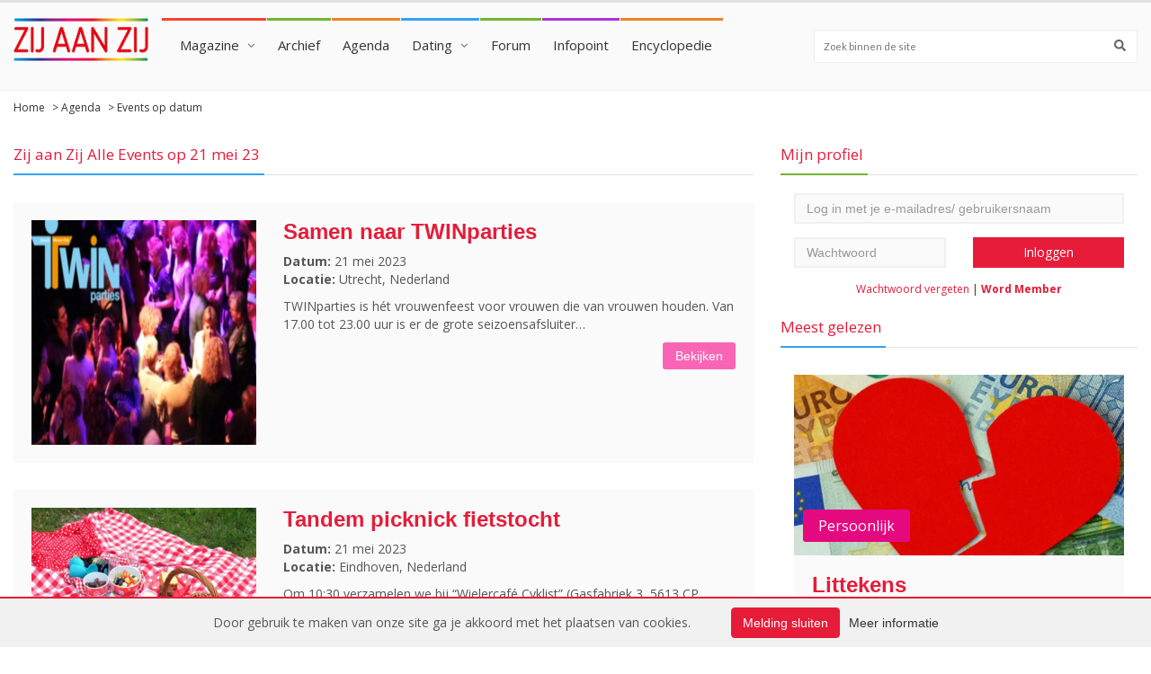

--- FILE ---
content_type: text/html; charset=UTF-8
request_url: https://www.zijaanzij.nl/events/calender/2023/5/21
body_size: 36901
content:

    <!doctype html>
    <html lang="nl" class="no-js">
    <head>
        <meta charset="utf-8">

        <title>Zij aan Zij - Zij aan Zij Alle Events op 21 mei 23</title>
        <link rel="shortcut icon" href="/img/zijaanzij_favicon.png">

        <script src="https://cdnjs.cloudflare.com/ajax/libs/font-awesome/5.15.4/js/all.min.js" integrity="sha512-Tn2m0TIpgVyTzzvmxLNuqbSJH3JP8jm+Cy3hvHrW7ndTDcJ1w5mBiksqDBb8GpE2ksktFvDB/ykZ0mDpsZj20w==" crossorigin="anonymous" referrerpolicy="no-referrer"></script>
        <meta http-equiv="X-UA-Compatible" content="IE=edge">
        <meta name="viewport" content="width=device-width, initial-scale=1, maximum-scale=1">

        
        
        
        <link href='//fonts.googleapis.com/css?family=Lato:300,400,700,900,400italic' rel='stylesheet'>
        <link href='//fonts.googleapis.com/css?family=Open+Sans:300,400,700' rel='stylesheet'>
                <link rel="stylesheet" type="text/css" href="/css/zijaanzij.css?v=1.4.3">
        <style>.email-confirm { display: none; }</style>
    </head>
    <body>
    <div id="container">
        <header class="clearfix">
            <nav class="navbar navbar-default navbar-static-top">

                <div class="logo-advertisement">
                    <div class="container-fluid">

                        <div class="navbar-header">
                            <button type="button" class="navbar-toggle collapsed" data-toggle="collapse" data-target="#zijaanzij_menu">
                                <span class="sr-only">Toon navigatie</span>
                                <span class="icon-bar"></span>
                                <span class="icon-bar"></span>
                                <span class="icon-bar"></span>
                            </button>
                        </div>
                    </div>
                </div>

                <div class="nav-list-container">
                    <div class="container-fluid">
                        <a class="navbar-brand" href="/">
                            <img class="brand-logo" style="max-width: 150px;" src="/img/zijaanzij_logo.png" alt="Zij aan Zij" />
                        </a>
                        <div class="collapse navbar-collapse" id="zijaanzij_menu">
    <ul class="nav navbar-nav navbar-left" style="padding-top:20px;padding-bottom:20px">
        <li class='drop'><a class='home' href='https://www.zijaanzij.nl/nieuws/'>Magazine</a>
        <ul class='dropdown blue-border-top'>
            <li><a href='https://www.zijaanzij.nl/magazine/persoonlijke-verhalen/'>Persoonlijke verhalen</a>
            <li><a href='https://www.zijaanzij.nl/magazine/kunst-cultuur/'>Kunst & Cultuur</a>
            <li><a href='https://www.zijaanzij.nl/magazine/nieuws-achtergronden'>Nieuws & Achtergronden</a>
            <li>
        </ul>
        </li>
        <li class='no-subitems'><a class='tech' href='https://www.zijaanzij.nl/magazineonline/'>Archief</a></li>
        <li class='no-subitems'><a class='travel' href='https://www.zijaanzij.nl/events/'>Agenda</a>
        <li class='drop'><a class='world' href='https://www.zijaanzij.nl/dating/'>Dating</a>
            <ul class='dropdown blue-border-top'>
                <li><a href='https://www.zijaanzij.nl/search/profile/'>Zoeken</a>
                <li><a href='https://www.zijaanzij.nl/dating/browse/'>Contactadvertenties</a>
                <li><a href='https://www.zijaanzij.nl/dating/matchfinder/'>Matchfinder</a>
                <li><a href='https://www.zijaanzij.nl/dating/matchGallery/'>Foto's kijken</a>
                <li>
            </ul></li>
        <li class='no-subitems'><a class='tech' href='https://www.zijaanzij.nl/forums/'>Forum</a></li>
        <li class='no-subitems'><a class='fashion' href='https://www.zijaanzij.nl/infopoint/'>Infopoint</a></li>
        <li class='no-subitems'><a class='travel' href='https://www.zijaanzij.nl/encyclopedie/'>Encyclopedie</a></li>
    </ul>
    <div class="button-toggle" style="padding-top: 20px; float: right;">
        <button id="toggle-button" style="padding: 10px 15px; border-radius: 3px; color: white; background-color: #f965b4; border: none;" type="button"><i class="fa fa-search"></i></button>
    </div>
    <form id="search-form" class="navbar-form navbar-right" role="search" action="/search" method="GET" style="margin-right: 0 !important; padding-top: 20px; display: none;">
        <input type="text" id="search" name="zoekterm" placeholder="Zoek binnen de site">
        <button type="submit" style="top: 29px" id="search-submit"><i class="fa fa-search"></i></button>
    </form>

    <script>
        // JavaScript om de toggle-functionaliteit toe te voegen
        var toggleButton = document.getElementById('toggle-button');
        var searchForm = document.getElementById('search-form');

        // Klikgebeurtenis voor de toggle-knop
        toggleButton.addEventListener('click', function() {
            if (searchForm.style.display === 'none') {
                searchForm.style.display = 'block';
            } else {
                searchForm.style.display = 'none';
            }
        });

        // Functie om het zoekformulier weer te geven bij schermgroottes van 918px en hoger
        function showSearchForm() {
            if (window.innerWidth >= 918 && searchForm.style.display !== 'block') {
                searchForm.style.display = 'block';
            } else if (window.innerWidth < 918) {
                searchForm.style.display = 'none';
            }
        }

        // Roep de functie aan wanneer de pagina wordt geladen en wanneer het venster wordt geresized
        window.addEventListener('load', showSearchForm);
        window.addEventListener('resize', showSearchForm);
    </script>
</div>
<div class="mobileMenuArea">
    <div class="container-fluid mobileMenuButtons">
        <div class="btn-pref btn-group btn-group-justified btn-group-lg" role="group" aria-label="...">
            <div class="btn-group" role="group">
                <button type="button" class="btn btn-defaul menuButton" href="#tab1"><i class="fas fa-bars" style="margin-right: 3px;"></i> Menu</button>
            </div>
            <div class="btn-group" role="group">
                <button type="button" class="btn btn-default menuButton" href="#tab2"><i class="fas fa-user" style="margin-right: 3px;"></i> Account</button>
            </div>
            <div class="btn-group" role="group">
                <button type="button" class="btn btn-default menuButton" href="#tab3"><i class="fas fa-search" style="margin-right: 3px;"></i> Zoeken</button>
            </div>
        </div>

        <div class="tab-content">
            <div class="tab-pane fade in" id="tab1" style="padding: 0">
                <ul class="nav ml-auto">
                    <li class="dropdown dropdownlistMobileMenu">
                        <a href="#" class="dropdown-toggle"  style="background-color: white; 5px;" data-toggle="dropdown" role="button" aria-haspopup="true" aria-expanded="false"><i class="fas fa-venus-double" style="margin-right: 10px"></i> Magazine <span class="caret caret-dropdown"></span></a>
                        <ul class="dropdown-menu dropdownList">
                            <li><a href='https://www.zijaanzij.nl/magazine/persoonlijke-verhalen/' style="color: #555!important; border-top: 1px solid #ddd; padding-top: 10px!important; margin-top: -7px;">Persoonlijke verhalen</a>
                            <li><a href='https://www.zijaanzij.nl/magazine/kunst-cultuur/' style="color: #555!important;">Kunst & Cultuur</a>
                            <li><a href='https://www.zijaanzij.nl/magazine/nieuws-achtergronden' style="color: #555!important; margin-bottom: -22px; padding-bottom: 13px">Nieuws & Achtergronden</a><li>
                        </ul>
                    </li>
                    <li><a href="/magazineonline"><i class="fas fa-archive" style="margin-right: 10px;"></i> Archief</a></li>
                    <li><a href="/events"><i class="fas fa-calendar-week" style="margin-right: 10px;"></i> Agenda</a></li>
                    <li class="dropdown dropdownlistMobileMenu" >
                        <a href="#" class="dropdown-toggle"  style="background-color: white; 5px;" data-toggle="dropdown" role="button" aria-haspopup="true" aria-expanded="false"><i class="fas fa-venus-double" style="margin-right: 10px"></i> Dating <span class="caret caret-dropdown"></span></a>
                        <ul class="dropdown-menu dropdownList">
                            <li><a style="color: #555!important; border-top: 1px solid #ddd; padding-top: 10px!important; margin-top: -7px" href='/search/profile/'></i> Zoeken</a>
                            <li><a style="color: #555!important;" href='/dating/browse/'></i> Contactadvertenties</a>
                            <li><a style="color: #555!important;" href='/dating/matchfinder/'>Matchfinder</a>
                            <li><a style="color: #555!important; margin-bottom: -22px; padding-bottom: 13px" href='/dating/matchGallery/'>Foto's kijken</a>
                        </ul>
                    </li>
                    <li><a href="/forums"><i class="fas fa-comments" style="margin-right: 10px;"></i> Forum</a></li>
                    <li><a href="/infopoint"><i class="fas fa-info-circle" style="margin-right: 10px;"></i> Infopoint</a></li>
                    <li><a href="/encyclopedie"><i class="fas fa-film" style="margin-right: 10px;"></i> Encyclopedie</a></li>
                </ul>
            </div>
            <div class="tab-pane fade in" id="tab2">
                <div class="col-xs-12 col-md-4 zijaanzij-sidebar">
                    <div class="title-section green-border small-margin-bottom"><h2><span>Mijn profiel</span></h2></div><div class="col-xs-12"><p></p></div><form class="form-horizontal login-form" action="https://www.zijaanzij.nl/gebruiker/login/login.html" method="POST"><input name="page" type="hidden" value="events/calender/2023/5/21" /><div class="col-xs-12"><input name="user" class="form-control email-input" type="text" placeholder="Log in met je e-mailadres/ gebruikersnaam"" /></div><div class="col-xs-12 col-sm-6"><input name="pass" class="form-control" type="password" placeholder="Wachtwoord" /></div><div class="col-xs-12 col-sm-6"><input type="submit" class="login-button" value="Inloggen" /></div><div class="clearfix"></form></div><div class="login-links"><a href="https://www.zijaanzij.nl/gebruiker/vergeten/wachtwoord_vergeten.html">Wachtwoord vergeten</a> | <a class="bold-link" href="https://www.zijaanzij.nl/memberships/">Word Member</a></div>                </div>
            </div>
            <div class="tab-pane fade in" id="tab3">
                <form action="/search" method="GET">
                <div class="input-group">
                    <input type="text" class="form-control" placeholder="Zoek binnen de site" name="zoekterm">
                    <div class="input-group-btn">
                        <button class="btn btn-default" style="background-color: #f965b4;"  type="submit"><span><i class="fas fa-search" style="background-color: #f965b4; color: white"></i></span></button>
                    </div>
                </div>
                </form>
            </div>

        </div>



        <style>

            /* css mobileMenu start */
            @media (max-width: 1206px) {
                .navbar-form input[type=text] {
                    width: 340px;
                }
            }

            @media (max-width: 1143px) {
                .navbar-form input[type=text] {
                    width: 300px;
                }
            }

            @media (max-width: 1102px) {
                .navbar-form input[type=text] {
                    width: 280px;
                }
            }

            @media (max-width: 1083px) {
                .navbar-form input[type=text] {
                    width: 260px;
                }
            }

            @media (max-width: 1063px) {
                .navbar-form input[type=text] {
                    width: 240px;
                }
            }

            @media (max-width: 1043px) {
                .navbar-form input[type=text] {
                    width: 220px;
                }
            }

            @media (max-width: 1023px) {
                .navbar-form input[type=text] {
                    width: 200px;
                }
            }

            @media (max-width: 1003px) {
                .navbar-form input[type=text] {
                    width: 180px;
                }
            }

            @media (max-width: 947px) {
                .navbar-form input[type=text] {
                    width: 160px;
                }
            }

            @media (max-width: 927px) {
                .navbar-form input[type=text] {
                    width: 140px;
                }
            }

            @media (max-width: 918px) {
                .navbar-form input[type=text] {
                    margin-left: calc(50% - 80px);
                    width: 100%;
                    text-align: center;
                    margin-top: -30px;
                }
            }

            @media (min-width: 918px) {
                .button-toggle {
                    padding-top: 20px;
                    float: right;
                    display: none;
                }
            }

            @media (max-width: 810px) {
                .button-toggle {
                    display: none;
                }
            }

            @media (max-width: 918px) {
                .navbar-form.navbar-right {
                    margin-left: calc(50% - 90px);
                    width: 100%;
                    text-align: center;
                    margin-top: -30px;
                }
            }

            @media (max-width: 991px) {
                form.navbar-right {
                    display: block;
                }
            }

            @media (max-width: 840px) { /* width aanpassen */
                form.navbar-right {
                    display: block; /* none */
                }
            }

            @media (max-width: 810px) {
                .navbar-nav>li:hover>a {
                    color: #555!important;
                }
                .title-section.green-border h2 span {
                    display: none;
                }
                .title-section {
                    border: none;
                }

                ul.list-group.profile-links {
                    margin-left: -16px;
                    margin-right: -16px;
                }
                .tab-content>.active {
                    padding: 0px 13px
                }
                .navbar-nav {
                    display: none;
                }
                .navbar-default .navbar-brand {
                    margin-left: calc(50% - 90px);
                    width: 100%;
                    text-align: center;
                }
                .navbar-brand span.brand-text {
                    left: 7%;
                    font-size: 12px;
                }

                .dropdownlistMobileMenu {
                    font-family: 'Open Sans',sans-serif;
                    font-size: 15px;
                    font-weight: 400;
                    text-transform: none;
                    color: #333;
                    display: block;
                    padding: 8px 0px;
                }

                .dropdownlistMobileMenu a {
                    display: block;
                    background-color: white;
                    color: #555!important;
                }

                .dropdownlistMobileMenu a:hover {
                    color: white;
                    background-color: #f965b4;
                }
                .dropdownlistMobileMenu:hover{
                    color: white!important;
                }
                .mobileMenuArea {
                    margin-left: -16px;
                    margin-right: -16px;
                }

                .card.hovercard .card-background {
                    height: 130px;
                }

                .btn-pref .btn {
                    -webkit-border-radius:0 !important;
                }

                .mobileMenuButtons {
                    padding-left: 0!important;
                    padding-right: 0!important;
                }

                .tab-content>.active {
                    border: none;
                }

                .btn:focus,
                .btn:hover,
                .btn.active {
                    outline: none;
                    background-color:  #f965b4;
                    color: white;
                }
                .btn.menuButton {
                    padding: 10px 0px;

                }

                .mobileMenuButtons ul li {
                    border-bottom: 1px solid #ddd;
                    padding-top: 8px;
                    padding-bottom: 8px;
                    background-color: white;
                    color: #555!important;
                }

                .caret.caret-dropdown {
                    float: right;
                    margin-top: 10px;
                }

                .zijaanzij-sidebar {
                    padding-right: 0!important;
                    padding-left: 0!important;
                }
                .form-control {
                    background-color: white;
                    border-top: 1px solid #CCCCCC;
                    border-left: 1px solid #CCCCCC;
                    border-bottom: 1px solid #CCCCCC;
                    display: block;

                }
                #tab3 {
                    padding: 13px 13px;
                }
                .navbar-toggle {
                    display: none!important;
                }
                .menuButton {
                    background-color: white;
                    border: 1px solid #ccc;
                }

                header.active .nav-list-container {
                    position: initial !important;
                    top: initial !important;
                    left: initial !important;
                }
                .profile-links {
                    margin-top: -31px;
                    margin-bottom: -1px;
                }
                .profile-links .list-group-item {
                    padding: 13px 15px;
                }

            }

            @media (min-width: 810px) {
                .mobileMenuArea {
                    display: none;
                }
            }

            /* css mobileMenu end */


        </style>                    </div>
                </div>

            </nav>

        </header>

        
        <section class="content">
            <div class='breadcrumbs'><div class='container-fluid'><a class='breadcrumb-item' href='https://www.zijaanzij.nl/'>Home</a> > <a class='breadcrumb-item' href='https://www.zijaanzij.nl/events'>Agenda</a> > <span class='breadcrumb-item'>Events op datum</span></div></div>            <div class="container-fluid">
                <div class="row">
                    <div class="col-xs-12 col-md-8">

                        
                        <div class="title-section blue-border"><h2><span>Zij aan Zij Alle Events op 21 mei 23</span></h2></div>        <div class="news-item ?>">
            <div class="row">
                <div class="col-xs-12">
                    <div class="news-details">
                                                    <a href="https://www.zijaanzij.nl/events/82342/Samen-naar-TWINparties.html">
                                <img class="event-image" src="/img/event/82342_TwinParty.jpg" />
                            </a>
                        
                        <a href="https://www.zijaanzij.nl/events/82342/Samen-naar-TWINparties.html"><h3 class="news-title">Samen naar TWINparties</h3></a>
                        <p><strong>Datum: </strong>21 mei 2023<br>
                        <strong>Locatie: </strong> Utrecht, Nederland</p>
                        <p>TWINparties is hét vrouwenfeest voor vrouwen die van vrouwen houden. Van 17.00 tot 23.00 uur is er de grote seizoensafsluiter&#8230;</p>

                        <a href="https://www.zijaanzij.nl/events/82342/Samen-naar-TWINparties.html" class="readmore-button">Bekijken</a>

                                            </div>
                </div>
            </div>
        </div>
                <div class="news-item ?>">
            <div class="row">
                <div class="col-xs-12">
                    <div class="news-details">
                                                    <a href="https://www.zijaanzij.nl/events/82341/Tandem-picknick-fietstocht.html">
                                <img class="event-image" src="/img/event/82341_picknick.png" />
                            </a>
                        
                        <a href="https://www.zijaanzij.nl/events/82341/Tandem-picknick-fietstocht.html"><h3 class="news-title">Tandem picknick fietstocht</h3></a>
                        <p><strong>Datum: </strong>21 mei 2023<br>
                        <strong>Locatie: </strong> Eindhoven, Nederland</p>
                        <p>Om 10:30 verzamelen we bij “Wielercafé Cyklist” (Gasfabriek 3, 5613 CP Eindhoven) en worden we voorzien van koffie/thee en iets&#8230;</p>

                        <a href="https://www.zijaanzij.nl/events/82341/Tandem-picknick-fietstocht.html" class="readmore-button">Bekijken</a>

                                            </div>
                </div>
            </div>
        </div>
                            </div>

                                            <aside>
                            <div class="col-xs-12 col-md-4 zijaanzij-sidebar  sidebar-desktop">
                                <div class="title-section green-border small-margin-bottom"><h2><span>Mijn profiel</span></h2></div><div class="col-xs-12"><p></p></div><form class="form-horizontal login-form" action="https://www.zijaanzij.nl/gebruiker/login/login.html" method="POST"><input name="page" type="hidden" value="events/calender/2023/5/21" /><div class="col-xs-12"><input name="user" class="form-control email-input" type="text" placeholder="Log in met je e-mailadres/ gebruikersnaam"" /></div><div class="col-xs-12 col-sm-6"><input name="pass" class="form-control" type="password" placeholder="Wachtwoord" /></div><div class="col-xs-12 col-sm-6"><input type="submit" class="login-button" value="Inloggen" /></div><div class="clearfix"></form></div><div class="login-links"><a href="https://www.zijaanzij.nl/gebruiker/vergeten/wachtwoord_vergeten.html">Wachtwoord vergeten</a> | <a class="bold-link" href="https://www.zijaanzij.nl/memberships/">Word Member</a></div>                                <style>
                                    @media screen and (max-width: 768px){
                                        .sidebar-desktop {
                                            display: none;
                                        }
                                    }
                                </style>
                                <div class="title-section blue-border" style="padding-top: 10px;"><h2><span>Meest gelezen</span></h2></div>

                                <div class="col-xs-12 news-grid news-item"><div class="image-box"><a href="https://www.zijaanzij.nl/nieuws/6766/Littekens.html"><img alt="" class="news-image" src="https://www.zijaanzij.nl/img/nieuws/_geld-gelijkwaardigheid-persoonlijk-rosalie-zijaanzij23.jpg"/></a><label>Persoonlijk</label></div><div class="news-details"><a href="https://www.zijaanzij.nl/nieuws/6766/Littekens.html"><h3 class="news-title">Littekens</h3></a><p class="news-description">'De avond eindigde met een voorzichtige kus. Voorzichtig van mijn kant bedoel ik, ik was nooit zo snel in die dingen. Als het aan haar had gelegen was ze die avond al met me mee naar huis gegaan.'</p><div class="news-metadata"></div><a class="readmore-button" href="https://www.zijaanzij.nl/nieuws/6766/Littekens.html">Lees verder</a></div></div>
                                <div class="title-section orange-border"><h2><span>Eerstvolgende events</span></h2></div>

                                <div class="events grid-events"><div class="col-xs-12 col-sm-6 event-item"><div class="image-box"><a href="https://www.zijaanzij.nl/events/event/84053/"><img src="https://www.zijaanzij.nl/img/event/84053_Biseksueel_twijfel.jpg" /></a></div><div class="event-details"><a class="event-name" href="https://www.zijaanzij.nl/events/event/84053/"><span>Bi+ gespreksgroep: twijfel over je geaardheid</span></a><ul class="post-tags"><li><i class="fa fa-clock"></i> 05 februari 2026</li></ul></div></div><div class="col-xs-12 col-sm-6 event-item"><div class="image-box"><a href="https://www.zijaanzij.nl/events/event/84034/"><img src="https://www.zijaanzij.nl/img/event/84034_uuuuu.jpg" /></a></div><div class="event-details"><a class="event-name" href="https://www.zijaanzij.nl/events/event/84034/"><span>UUUNight 16+</span></a><ul class="post-tags"><li><i class="fa fa-clock"></i> 06 februari 2026</li></ul></div></div><div class="col-xs-12 col-sm-6 event-item"><div class="image-box"><a href="https://www.zijaanzij.nl/events/event/84069/"><img src="https://www.zijaanzij.nl/img/event/84069_lounge3d.png" /></a></div><div class="event-details"><a class="event-name" href="https://www.zijaanzij.nl/events/event/84069/"><span>Roze Borrel Lounge Zeeland</span></a><ul class="post-tags"><li><i class="fa fa-clock"></i> 08 februari 2026</li></ul></div></div><div class="col-xs-12 col-sm-6 event-item"><div class="image-box"><a href="https://www.zijaanzij.nl/events/event/84063/"><img src="https://www.zijaanzij.nl/img/event/84063_lush-zaz.jpg" /></a></div><div class="event-details"><a class="event-name" href="https://www.zijaanzij.nl/events/event/84063/"><span>Lussssh Freaky Valentine</span></a><ul class="post-tags"><li><i class="fa fa-clock"></i> 13 februari 2026</li></ul></div></div><div class="col-xs-12 col-sm-6 event-item"><div class="image-box"><a href="https://www.zijaanzij.nl/events/event/84040/"><img src="https://www.zijaanzij.nl/img/event/84040_queerval26.jpg" /></a></div><div class="event-details"><a class="event-name" href="https://www.zijaanzij.nl/events/event/84040/"><span>Queer Valentine</span></a><ul class="post-tags"><li><i class="fa fa-clock"></i> 13 februari 2026</li></ul></div></div><div class="col-xs-12 col-sm-6 event-item"><div class="image-box"><a href="https://www.zijaanzij.nl/events/event/84061/"><img src="https://www.zijaanzij.nl/img/event/84061_queerfestival.jpg" /></a></div><div class="event-details"><a class="event-name" href="https://www.zijaanzij.nl/events/event/84061/"><span>QUEEROS: Een queer filmfestival waar taboes vervagen</span></a><ul class="post-tags"><li><i class="fa fa-clock"></i> 14 februari 2026</li></ul></div></div><div class="col-xs-12 col-sm-6 event-item"><div class="image-box"><a href="https://www.zijaanzij.nl/events/event/84025/"><img src="https://www.zijaanzij.nl/img/event/84025_Bijou_logo_500x500.jpg" /></a></div><div class="event-details"><a class="event-name" href="https://www.zijaanzij.nl/events/event/84025/"><span>Bijou Vrouwengroep</span></a><ul class="post-tags"><li><i class="fa fa-clock"></i> 14 februari 2026</li></ul></div></div><div class="col-xs-12 col-sm-6 event-item"><div class="image-box"><a href="https://www.zijaanzij.nl/events/event/84045/"><img src="https://www.zijaanzij.nl/img/event/84045_Boekenclub1.jpg" /></a></div><div class="event-details"><a class="event-name" href="https://www.zijaanzij.nl/events/event/84045/"><span>Boekenclub: Egelskop</span></a><ul class="post-tags"><li><i class="fa fa-clock"></i> 15 februari 2026</li></ul></div></div><span class="readmore-withfade"><span class="readmore-links"><a href="/events">Meer events</a></span></span></div>
                                <div class="title-section blue-border" style="padding-top: 30px;"><h2><span>Persoonlijke verhalen</span></h2></div>

                                <div class="col-xs-12 news-grid news-item"><div class="image-box"><a href="https://www.zijaanzij.nl/nieuws/5483/Meer-dan-me-lief-was.html"><img alt="" class="news-image" src="https://www.zijaanzij.nl/img/nieuws/_verslaafd-alcohol-zijaanzij.jpg"/></a><label>Persoonlijk</label></div><div class="news-details"><a href="https://www.zijaanzij.nl/nieuws/5483/Meer-dan-me-lief-was.html"><h3 class="news-title">Meer dan me lief was</h3></a><p class="news-description">Verslaving in beeld: 'Ik ben over een hoop grenzen heen gegaan, van mezelf en van anderen. Ik moet accepteren dat ik nooit meer kan drinken.'</p><div class="news-metadata"></div><a class="readmore-button" href="https://www.zijaanzij.nl/nieuws/5483/Meer-dan-me-lief-was.html">Lees verder</a></div></div>
                                <section>
                                                                    </section>
                                
                            </div>
                        </aside>
                                    </div>
            </div>
        </section>
        <footer>
            <section class="newsletter-footer">
                <span class="heading">Schrijf je in voor onze nieuwsbrief en ontvang het laatste nieuws in je mailbox!</span>

                <div class="container-fluid">
                    <form method="post" action="/" class="newsletter-inline-form">
                                                <input type="hidden" name="type" value="weekly" />
                        <input type="text" class="email" name="email" size="30" placeholder="Vul e-mailadres in...">
                        <input type="text" class="email-confirm" name="email-confirm" size="30" placeholder="Vul e-mailadres in...">
                        <input type="submit" value="Inschrijven">
                    </form>
                </div>
            </section>

            <section class="footer-information">
                <div class="container-fluid">
                    <div class="row">
                        <div class="col-xs-6 col-sm-3">
                            <span class="footer-heading">Over Zij aan Zij</span>
                            <p>Hét platform voor vrouwen die (ook) van vrouwen houden. Lees het laatste nieuws, achtergronden en persoonlijke verhalen. Scroll door het archief en de encyclopedie. Bekijk in de agenda wat er de komende tijd te doen is en vind een nieuwe liefde via dating: Zij aan Zij is er, al sinds 1992, voor jou!</p>
                        </div>

                        <div class="col-xs-6 col-sm-3">
                            <span class="footer-heading">Magazine</span>

                            <ul>
                                <li><a href="https://www.zijaanzij.nl/memberships/">Memberships</a></li>
                                <li><a href="https://www.zijaanzij.nl/veelgestelde-vragen/">Veelgestelde vragen</a></li>
                                <li><a href="https://www.zijaanzij.nl/magazine/contact/contact.html">Contact</a></li>
                                <li><a href="https://www.zijaanzij.nl/adverteren/">Adverteren</a></li>
                                <li><a href="https://www.zijaanzij.nl/partners">Partnerbijdrage</a></li>
                                <li><a href="https://www.zijaanzij.nl/disclaimer/">Disclaimer</a></li>
                                <li><a href="https://www.zijaanzij.nl/privacy/">Privacy beleid / cookies</a></li>
                            </ul>
                        </div>

                        <div class="col-xs-6 col-sm-3 social-widget">
                            <span class="footer-heading">Stay connected</span>

                            <ul class="social-icons">
                                <li><a target="_blank" href="https://www.facebook.com/zijaanzij/" class="facebook"><i class="fa fab fa-facebook"></i></a></li>
                                <li><a target="_blank" href="https://www.instagram.com/zazweb/" class="instagram"><i class="fa fab fa-instagram"></i></a></li>
                                                            </ul>
                        </div>

                        <div class="col-xs-6 col-sm-3">
                            <span class="footer-heading">Instagram feed</span>
                            <div id="lightwidgetContainer" style="overflow:hidden;"></div>
                        </div>
                    </div>
                </div>
            </section>
        </footer>

                    <div class="cookie-alert" id="cookieAlert">
                <div class="container-fluid">
                    <div class="row">
                        <div class="col-xs-12">
                            <div class="cookie-alert-inner">
                                <p class="cookie-alert-text">Door gebruik te maken van onze site ga je akkoord met het plaatsen van cookies.</p>
                                <a href="#" class="btn btn-primary cookie-alert-button">Melding sluiten</a>
                                <a href="/cookie-informatie/">Meer informatie</a>
                            </div>
                        </div>
                    </div>
                </div>
            </div>
            </div>

    <script type="text/javascript" src="/scripts/theme/jquery.min.js"></script>
    <script type="text/javascript" src="/scripts/theme/jquery.migrate.js"></script>
    <script type="text/javascript" src="/scripts/theme/jquery.bxslider.min.js"></script>
    <script type="text/javascript" src="/scripts/theme/jquery.magnific-popup.min.js"></script>
    <script type="text/javascript" src="/scripts/theme/bootstrap.min.js"></script>
        <script type="text/javascript" src="/scripts/theme/jquery.imagesloaded.min.js"></script>
    <script type="text/javascript" src="/scripts/theme/jquery.isotope.min.js"></script>
    <script type="text/javascript" src="/scripts/theme/owl.carousel.min.js"></script>
        <script type="text/javascript" src="/scripts/theme/script.js?v=32"></script>

    <!-- LightWidget WIDGET -->
    <script src="//lightwidget.com/widgets/lightwidget.js"></script>

            <!-- Cookie alert -->
        <script>
            $(document).ready(function(){
                const cookieAlert = jQuery('#cookieAlert');

                if(cookieAlert.length){
                    cookieAlert.on('click', '.btn-primary', function(event){
                        event.preventDefault();

                        // Hide the cookie alert bar from the user
                        cookieAlert.hide();

                        // Create an expire time somewhere far in the future
                        let expires = new Date();
                        expires.setTime(expires.getTime() + (2000 * 24 * 60 * 60 * 1000));

                        // Set the cookie for this users to remember and not show the alert again on the next request
                        document.cookie = 'cookie_alert=1;path=/;expires=' + expires.toUTCString();
                    });
                }
            });
        </script>
        
    <script>
        // Create the iFrame after the page is loaded, this way it doesn't block other content
        function createIframe(){
            var i = document.createElement("iframe");
            i.src = "//lightwidget.com/widgets/e1f5cdf11ec256ff875f6b8d5f787b39.html";
            i.scrolling = "no";
            i.frameborder = "0";
            i.allowtransparency = 'true';
            i.width = "100%";
            i.height = "auto";
            i.className = 'lightwidget';
            document.getElementById("lightwidgetContainer").appendChild(i);
        }

        // Check for browser support of event handling capability
        if (window.addEventListener){
            window.addEventListener("load", createIframe, false);
        } else if (window.attachEvent){
            window.attachEvent("onload", createIframe);
        } else{
            window.onload = createIframe;
        }
    </script>
        <script type="text/javascript" src="/scripts/jquery.canvasjs.min.js"></script>


    <!-- Google tag (gtag.js) -->
    <script async src="https://www.googletagmanager.com/gtag/js?id=G-LL7T02D4ZG"></script>
    <script>
        window.dataLayer = window.dataLayer || [];
        function gtag(){dataLayer.push(arguments);}
        gtag('js', new Date());

        gtag('config', 'G-LL7T02D4ZG');
    </script>
    <script async src="//www.instagram.com/embed.js"></script>
    </body>
    </html>

